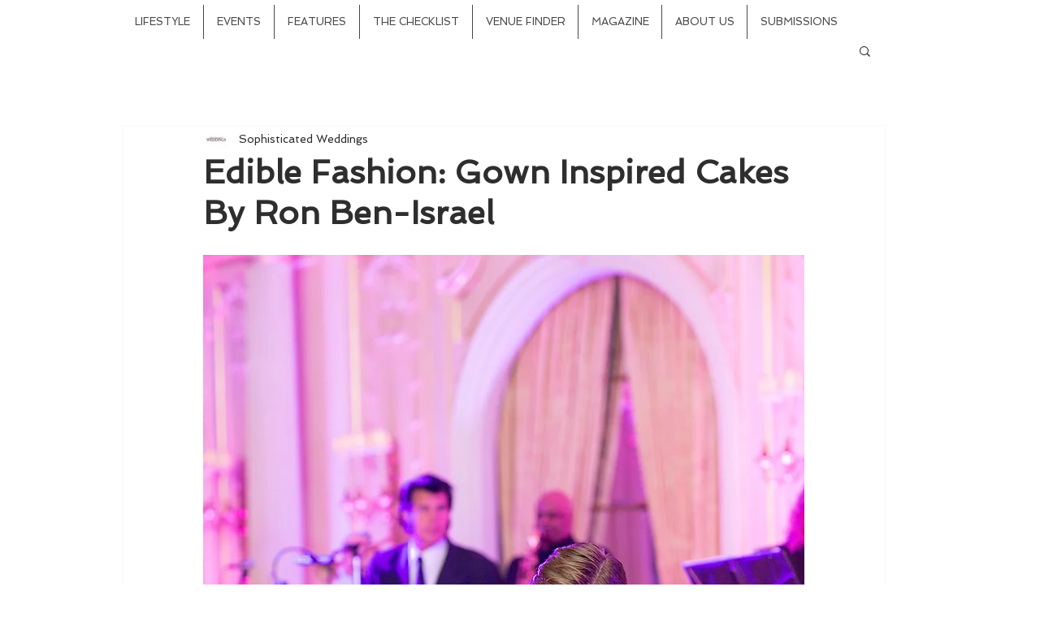

--- FILE ---
content_type: text/css; charset=utf-8
request_url: https://www.sophisticatedweddings.com/_serverless/pro-gallery-css-v4-server/layoutCss?ver=2&id=62phq-not-scoped&items=3492_1080_1620%7C3449_1080_1440%7C3275_1080_1620%7C3718_1080_1440%7C3676_1080_1620%7C3377_1080_1626%7C3770_1080_1440%7C3619_1080_1080%7C3778_1620_1080%7C3616_1620_1080%7C3620_1080_1440&container=5274.671875_740_500_720&options=gallerySizeType:px%7CenableInfiniteScroll:true%7CtitlePlacement:SHOW_ON_HOVER%7CarrowsSize:23%7CslideshowInfoSize:0%7CgalleryLayout:9%7CisVertical:false%7CnumberOfImagesPerRow:3%7CgallerySizePx:300%7CcubeRatio:1%7CcubeType:fill%7CimageMargin:10%7CgalleryThumbnailsAlignment:bottom%7CthumbnailSpacings:0
body_size: -63
content:
#pro-gallery-62phq-not-scoped .pro-gallery-parent-container{ width: 740px !important; height: 500px !important; } #pro-gallery-62phq-not-scoped [data-hook="item-container"][data-idx="0"].gallery-item-container{opacity: 1 !important;display: block !important;transition: opacity .2s ease !important;top: 0px !important;left: 0px !important;right: auto !important;height: 500px !important;width: 740px !important;} #pro-gallery-62phq-not-scoped [data-hook="item-container"][data-idx="0"] .gallery-item-common-info-outer{height: 100% !important;} #pro-gallery-62phq-not-scoped [data-hook="item-container"][data-idx="0"] .gallery-item-common-info{height: 100% !important;width: 100% !important;} #pro-gallery-62phq-not-scoped [data-hook="item-container"][data-idx="0"] .gallery-item-wrapper{width: 740px !important;height: 500px !important;margin: 0 !important;} #pro-gallery-62phq-not-scoped [data-hook="item-container"][data-idx="0"] .gallery-item-content{width: 740px !important;height: 500px !important;margin: 0px 0px !important;opacity: 1 !important;} #pro-gallery-62phq-not-scoped [data-hook="item-container"][data-idx="0"] .gallery-item-hover{width: 740px !important;height: 500px !important;opacity: 1 !important;} #pro-gallery-62phq-not-scoped [data-hook="item-container"][data-idx="0"] .item-hover-flex-container{width: 740px !important;height: 500px !important;margin: 0px 0px !important;opacity: 1 !important;} #pro-gallery-62phq-not-scoped [data-hook="item-container"][data-idx="0"] .gallery-item-wrapper img{width: 100% !important;height: 100% !important;opacity: 1 !important;} #pro-gallery-62phq-not-scoped [data-hook="item-container"][data-idx="1"].gallery-item-container{opacity: 1 !important;display: block !important;transition: opacity .2s ease !important;top: 0px !important;left: 740px !important;right: auto !important;height: 500px !important;width: 740px !important;} #pro-gallery-62phq-not-scoped [data-hook="item-container"][data-idx="1"] .gallery-item-common-info-outer{height: 100% !important;} #pro-gallery-62phq-not-scoped [data-hook="item-container"][data-idx="1"] .gallery-item-common-info{height: 100% !important;width: 100% !important;} #pro-gallery-62phq-not-scoped [data-hook="item-container"][data-idx="1"] .gallery-item-wrapper{width: 740px !important;height: 500px !important;margin: 0 !important;} #pro-gallery-62phq-not-scoped [data-hook="item-container"][data-idx="1"] .gallery-item-content{width: 740px !important;height: 500px !important;margin: 0px 0px !important;opacity: 1 !important;} #pro-gallery-62phq-not-scoped [data-hook="item-container"][data-idx="1"] .gallery-item-hover{width: 740px !important;height: 500px !important;opacity: 1 !important;} #pro-gallery-62phq-not-scoped [data-hook="item-container"][data-idx="1"] .item-hover-flex-container{width: 740px !important;height: 500px !important;margin: 0px 0px !important;opacity: 1 !important;} #pro-gallery-62phq-not-scoped [data-hook="item-container"][data-idx="1"] .gallery-item-wrapper img{width: 100% !important;height: 100% !important;opacity: 1 !important;} #pro-gallery-62phq-not-scoped [data-hook="item-container"][data-idx="2"].gallery-item-container{opacity: 1 !important;display: block !important;transition: opacity .2s ease !important;top: 0px !important;left: 1480px !important;right: auto !important;height: 500px !important;width: 740px !important;} #pro-gallery-62phq-not-scoped [data-hook="item-container"][data-idx="2"] .gallery-item-common-info-outer{height: 100% !important;} #pro-gallery-62phq-not-scoped [data-hook="item-container"][data-idx="2"] .gallery-item-common-info{height: 100% !important;width: 100% !important;} #pro-gallery-62phq-not-scoped [data-hook="item-container"][data-idx="2"] .gallery-item-wrapper{width: 740px !important;height: 500px !important;margin: 0 !important;} #pro-gallery-62phq-not-scoped [data-hook="item-container"][data-idx="2"] .gallery-item-content{width: 740px !important;height: 500px !important;margin: 0px 0px !important;opacity: 1 !important;} #pro-gallery-62phq-not-scoped [data-hook="item-container"][data-idx="2"] .gallery-item-hover{width: 740px !important;height: 500px !important;opacity: 1 !important;} #pro-gallery-62phq-not-scoped [data-hook="item-container"][data-idx="2"] .item-hover-flex-container{width: 740px !important;height: 500px !important;margin: 0px 0px !important;opacity: 1 !important;} #pro-gallery-62phq-not-scoped [data-hook="item-container"][data-idx="2"] .gallery-item-wrapper img{width: 100% !important;height: 100% !important;opacity: 1 !important;} #pro-gallery-62phq-not-scoped [data-hook="item-container"][data-idx="3"]{display: none !important;} #pro-gallery-62phq-not-scoped [data-hook="item-container"][data-idx="4"]{display: none !important;} #pro-gallery-62phq-not-scoped [data-hook="item-container"][data-idx="5"]{display: none !important;} #pro-gallery-62phq-not-scoped [data-hook="item-container"][data-idx="6"]{display: none !important;} #pro-gallery-62phq-not-scoped [data-hook="item-container"][data-idx="7"]{display: none !important;} #pro-gallery-62phq-not-scoped [data-hook="item-container"][data-idx="8"]{display: none !important;} #pro-gallery-62phq-not-scoped [data-hook="item-container"][data-idx="9"]{display: none !important;} #pro-gallery-62phq-not-scoped [data-hook="item-container"][data-idx="10"]{display: none !important;} #pro-gallery-62phq-not-scoped .pro-gallery-prerender{height:500px !important;}#pro-gallery-62phq-not-scoped {height:500px !important; width:740px !important;}#pro-gallery-62phq-not-scoped .pro-gallery-margin-container {height:500px !important;}#pro-gallery-62phq-not-scoped .one-row:not(.thumbnails-gallery) {height:500px !important; width:740px !important;}#pro-gallery-62phq-not-scoped .one-row:not(.thumbnails-gallery) .gallery-horizontal-scroll {height:500px !important;}#pro-gallery-62phq-not-scoped .pro-gallery-parent-container:not(.gallery-slideshow) [data-hook=group-view] .item-link-wrapper::before {height:500px !important; width:740px !important;}#pro-gallery-62phq-not-scoped .pro-gallery-parent-container {height:500px !important; width:740px !important;}